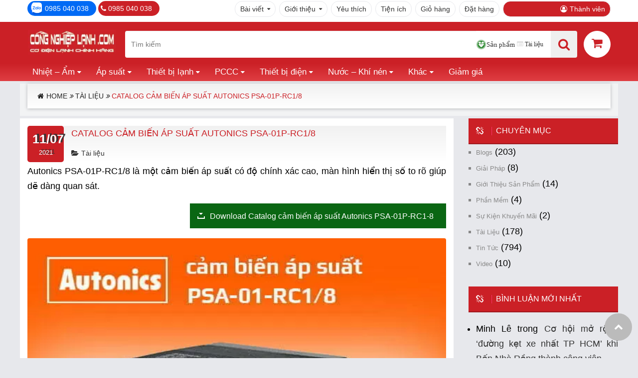

--- FILE ---
content_type: text/html; charset=UTF-8
request_url: https://congnghieplanh.com/tai-lieu/catalog-cam-bien-ap-suat-autonics-psa-01p-rc1-8/
body_size: 12310
content:
<!DOCTYPE html> <!--[if IE 7]><html class="ie ie7" lang="vi" prefix="og: https://ogp.me/ns#"> <![endif]--> <!--[if IE 8]><html class="ie ie8" lang="vi" prefix="og: https://ogp.me/ns#"> <![endif]--><html lang="vi" prefix="og: https://ogp.me/ns#"><head><meta name="theme-color" content="#cc060a"><meta name="apple-mobile-web-app-status-bar-style" content="#cc060a"><meta http-equiv="Content-Type" content="text/html; charset=UTF-8" /><meta name="viewport" content="width=device-width, initial-scale=1"><link rel="profile" href="http://gmpg.org/xfn/11" /><link rel="pingback" href="https://congnghieplanh.com/xmlrpc.php" /><link rel="preload" href="//congnghieplanh.com/wp-content/plugins/yith-woocommerce-wishlist/assets/fonts/fontawesome-webfont.woff2?v=4.7.0" as="font" type="font/woff2" crossorigin="anonymous"> <script type="text/javascript" src="/wp-includes/js/jquery/jquery.min.js" id="jquery-top-js"></script> <script defer src="[data-uri]"></script> <link media="only screen and (min-width: 992px)" href="https://congnghieplanh.com/wp-content/cache/autoptimize/css/autoptimize_edf7ea305bbe293a8bfc5ca80a125c14.css" rel="stylesheet"><style media="all">.recentcomments a{display:inline !important;padding:0 !important;margin:0 !important}
body{text-align:justify;line-height:30px;font-weight:400;font-style:normal;color:#000;font-size:18px}h1,h2,h3,h4,h5,h6{font-weight:400;font-style:normal;color:#000}</style><title>Catalog cảm biến áp suất Autonics PSA-01P-RC1/8</title><meta name="description" content="Cảm biến áp suất Autonics PSA-01P-RC1/8 có ngưỡng áp suất định mức 0 đến 1 bar, màn hình hiển thị số LED cao 9.5mm."/><meta name="robots" content="follow, index, max-snippet:-1, max-video-preview:-1, max-image-preview:large"/><link rel="canonical" href="https://congnghieplanh.com/tai-lieu/catalog-cam-bien-ap-suat-autonics-psa-01p-rc1-8/" /><meta property="og:locale" content="vi_VN" /><meta property="og:type" content="article" /><meta property="og:title" content="Catalog cảm biến áp suất Autonics PSA-01P-RC1/8" /><meta property="og:description" content="Cảm biến áp suất Autonics PSA-01P-RC1/8 có ngưỡng áp suất định mức 0 đến 1 bar, màn hình hiển thị số LED cao 9.5mm." /><meta property="og:url" content="https://congnghieplanh.com/tai-lieu/catalog-cam-bien-ap-suat-autonics-psa-01p-rc1-8/" /><meta property="og:site_name" content="Cơ Điện Lạnh chính hãng" /><meta property="article:publisher" content="https://www.facebook.com/thietbi.congnghieplanh" /><meta property="article:tag" content="cảm biến áp suất Autonics" /><meta property="article:section" content="Tài liệu" /><meta property="og:image" content="https://congnghieplanh.com/wp-content/uploads/2021/06/cam-bien-ap-suat-Autoniccs-PSA-01-RC1.jpg.webp" /><meta property="og:image:secure_url" content="https://congnghieplanh.com/wp-content/uploads/2021/06/cam-bien-ap-suat-Autoniccs-PSA-01-RC1.jpg.webp" /><meta property="og:image:width" content="600" /><meta property="og:image:height" content="600" /><meta property="og:image:alt" content="PSA-01-RC1/8 - Cảm biến áp suất có màn hình hiển thị" /><meta property="og:image:type" content="image/webp" /><meta property="article:published_time" content="2021-07-11T13:00:38+07:00" /><meta name="twitter:card" content="summary_large_image" /><meta name="twitter:title" content="Catalog cảm biến áp suất Autonics PSA-01P-RC1/8" /><meta name="twitter:description" content="Cảm biến áp suất Autonics PSA-01P-RC1/8 có ngưỡng áp suất định mức 0 đến 1 bar, màn hình hiển thị số LED cao 9.5mm." /><meta name="twitter:image" content="https://congnghieplanh.com/wp-content/uploads/2021/06/cam-bien-ap-suat-Autoniccs-PSA-01-RC1.jpg.webp" /><meta name="twitter:label1" content="Được viết bởi" /><meta name="twitter:data1" content="Kết nối" /><meta name="twitter:label2" content="Thời gian để đọc" /><meta name="twitter:data2" content="1 phút" /> <script type="application/ld+json" class="rank-math-schema">{"@context":"https://schema.org","@graph":[{"@type":"Place","@id":"https://congnghieplanh.com/#place","geo":{"@type":"GeoCoordinates","latitude":"10.83749","longitude":"106.628498"},"hasMap":"https://www.google.com/maps/search/?api=1&amp;query=10.83749,106.628498","address":{"@type":"PostalAddress","streetAddress":"60/4B1 Nguy\u1ec5n V\u0103n Qu\u00e1, Ph\u01b0\u1eddng \u0110\u00f4ng H\u01b0ng Thu\u1eadn, Qu\u1eadn 12, TP. H\u1ed3 Ch\u00ed Minh","addressCountry":"Vi\u1ec7t Nam"}},{"@type":"Organization","@id":"https://congnghieplanh.com/#organization","name":"C\u01a1 \u0110i\u1ec7n L\u1ea1nh ch\u00ednh h\u00e3ng","url":"https://congnghieplanh.com","sameAs":["https://www.facebook.com/thietbi.congnghieplanh"],"email":"online@congnghieplanh.com","address":{"@type":"PostalAddress","streetAddress":"60/4B1 Nguy\u1ec5n V\u0103n Qu\u00e1, Ph\u01b0\u1eddng \u0110\u00f4ng H\u01b0ng Thu\u1eadn, Qu\u1eadn 12, TP. H\u1ed3 Ch\u00ed Minh","addressCountry":"Vi\u1ec7t Nam"},"logo":{"@type":"ImageObject","@id":"https://congnghieplanh.com/#logo","url":"https://congnghieplanh.com/wp-content/uploads/2017/09/logo-congnghieplanh.png.webp","contentUrl":"https://congnghieplanh.com/wp-content/uploads/2017/09/logo-congnghieplanh.png.webp","caption":"C\u01a1 \u0110i\u1ec7n L\u1ea1nh ch\u00ednh h\u00e3ng","inLanguage":"vi","width":"460","height":"133"},"contactPoint":[{"@type":"ContactPoint","telephone":"+84982672467","contactType":"customer support"},{"@type":"ContactPoint","telephone":"+84982672467","contactType":"technical support"},{"@type":"ContactPoint","telephone":"+84982672467","contactType":"sales"}],"location":{"@id":"https://congnghieplanh.com/#place"}},{"@type":"WebSite","@id":"https://congnghieplanh.com/#website","url":"https://congnghieplanh.com","name":"C\u01a1 \u0110i\u1ec7n L\u1ea1nh ch\u00ednh h\u00e3ng","alternateName":"C\u01a1 \u0110i\u1ec7n L\u1ea1nh ch\u00ednh h\u00e3ng","publisher":{"@id":"https://congnghieplanh.com/#organization"},"inLanguage":"vi"},{"@type":"ImageObject","@id":"https://congnghieplanh.com/wp-content/uploads/2021/06/cam-bien-ap-suat-Autoniccs-PSA-01-RC1.jpg.webp","url":"https://congnghieplanh.com/wp-content/uploads/2021/06/cam-bien-ap-suat-Autoniccs-PSA-01-RC1.jpg.webp","width":"600","height":"600","caption":"PSA-01-RC1/8 - C\u1ea3m bi\u1ebfn \u00e1p su\u1ea5t c\u00f3 m\u00e0n h\u00ecnh hi\u1ec3n th\u1ecb","inLanguage":"vi"},{"@type":"BreadcrumbList","@id":"https://congnghieplanh.com/tai-lieu/catalog-cam-bien-ap-suat-autonics-psa-01p-rc1-8/#breadcrumb","itemListElement":[{"@type":"ListItem","position":"1","item":{"@id":"https://congnghieplanh.com","name":"Home"}},{"@type":"ListItem","position":"2","item":{"@id":"https://congnghieplanh.com/category/tai-lieu/","name":"T\u00e0i li\u1ec7u"}},{"@type":"ListItem","position":"3","item":{"@id":"https://congnghieplanh.com/tai-lieu/catalog-cam-bien-ap-suat-autonics-psa-01p-rc1-8/","name":"Catalog c\u1ea3m bi\u1ebfn \u00e1p su\u1ea5t Autonics PSA-01P-RC1/8"}}]},{"@type":"WebPage","@id":"https://congnghieplanh.com/tai-lieu/catalog-cam-bien-ap-suat-autonics-psa-01p-rc1-8/#webpage","url":"https://congnghieplanh.com/tai-lieu/catalog-cam-bien-ap-suat-autonics-psa-01p-rc1-8/","name":"Catalog c\u1ea3m bi\u1ebfn \u00e1p su\u1ea5t Autonics PSA-01P-RC1/8","datePublished":"2021-07-11T13:00:38+07:00","dateModified":"2021-07-11T13:00:38+07:00","isPartOf":{"@id":"https://congnghieplanh.com/#website"},"primaryImageOfPage":{"@id":"https://congnghieplanh.com/wp-content/uploads/2021/06/cam-bien-ap-suat-Autoniccs-PSA-01-RC1.jpg.webp"},"inLanguage":"vi","breadcrumb":{"@id":"https://congnghieplanh.com/tai-lieu/catalog-cam-bien-ap-suat-autonics-psa-01p-rc1-8/#breadcrumb"}},{"@type":"Person","@id":"https://congnghieplanh.com/tai-lieu/catalog-cam-bien-ap-suat-autonics-psa-01p-rc1-8/#author","name":"K\u1ebft n\u1ed1i","image":{"@type":"ImageObject","@id":"https://congnghieplanh.com/wp-content/litespeed/avatar/c5e3c70a20630df63d58c28abc8ca14b.jpg?ver=1768058925","url":"https://congnghieplanh.com/wp-content/litespeed/avatar/c5e3c70a20630df63d58c28abc8ca14b.jpg?ver=1768058925","caption":"K\u1ebft n\u1ed1i","inLanguage":"vi"},"sameAs":["http://congnghieplanh.com"],"worksFor":{"@id":"https://congnghieplanh.com/#organization"}},{"@type":"Article","headline":"Catalog c\u1ea3m bi\u1ebfn \u00e1p su\u1ea5t Autonics PSA-01P-RC1/8","keywords":"PSA-01P-RC1/8","datePublished":"2021-07-11T13:00:38+07:00","dateModified":"2021-07-11T13:00:38+07:00","articleSection":"T\u00e0i li\u1ec7u","author":{"@id":"https://congnghieplanh.com/tai-lieu/catalog-cam-bien-ap-suat-autonics-psa-01p-rc1-8/#author","name":"K\u1ebft n\u1ed1i"},"publisher":{"@id":"https://congnghieplanh.com/#organization"},"description":"C\u1ea3m bi\u1ebfn \u00e1p su\u1ea5t Autonics PSA-01P-RC1/8 c\u00f3 ng\u01b0\u1ee1ng \u00e1p su\u1ea5t \u0111\u1ecbnh m\u1ee9c 0 \u0111\u1ebfn 1 bar, m\u00e0n h\u00ecnh hi\u1ec3n th\u1ecb s\u1ed1 LED cao 9.5mm.","name":"Catalog c\u1ea3m bi\u1ebfn \u00e1p su\u1ea5t Autonics PSA-01P-RC1/8","@id":"https://congnghieplanh.com/tai-lieu/catalog-cam-bien-ap-suat-autonics-psa-01p-rc1-8/#richSnippet","isPartOf":{"@id":"https://congnghieplanh.com/tai-lieu/catalog-cam-bien-ap-suat-autonics-psa-01p-rc1-8/#webpage"},"image":{"@id":"https://congnghieplanh.com/wp-content/uploads/2021/06/cam-bien-ap-suat-Autoniccs-PSA-01-RC1.jpg.webp"},"inLanguage":"vi","mainEntityOfPage":{"@id":"https://congnghieplanh.com/tai-lieu/catalog-cam-bien-ap-suat-autonics-psa-01p-rc1-8/#webpage"}}]}</script> <link rel="alternate" type="application/rss+xml" title="Dòng thông tin Cơ Điện Lạnh chính hãng &raquo;" href="https://congnghieplanh.com/feed/" /><link rel="alternate" type="application/rss+xml" title="Cơ Điện Lạnh chính hãng &raquo; Dòng bình luận" href="https://congnghieplanh.com/comments/feed/" /><link rel="alternate" type="application/rss+xml" title="Cơ Điện Lạnh chính hãng &raquo; Catalog cảm biến áp suất Autonics PSA-01P-RC1/8 Dòng bình luận" href="https://congnghieplanh.com/tai-lieu/catalog-cam-bien-ap-suat-autonics-psa-01p-rc1-8/feed/" /><link rel="alternate" title="oNhúng (JSON)" type="application/json+oembed" href="https://congnghieplanh.com/wp-json/oembed/1.0/embed?url=https%3A%2F%2Fcongnghieplanh.com%2Ftai-lieu%2Fcatalog-cam-bien-ap-suat-autonics-psa-01p-rc1-8%2F" /><link rel="alternate" title="oNhúng (XML)" type="text/xml+oembed" href="https://congnghieplanh.com/wp-json/oembed/1.0/embed?url=https%3A%2F%2Fcongnghieplanh.com%2Ftai-lieu%2Fcatalog-cam-bien-ap-suat-autonics-psa-01p-rc1-8%2F&#038;format=xml" /><link rel="https://api.w.org/" href="https://congnghieplanh.com/wp-json/" /><link rel="alternate" title="JSON" type="application/json" href="https://congnghieplanh.com/wp-json/wp/v2/posts/8940" /><link rel="EditURI" type="application/rsd+xml" title="RSD" href="https://congnghieplanh.com/xmlrpc.php?rsd" /><meta name="generator" content="WordPress 6.9" /><link rel='shortlink' href='https://congnghieplanh.com/?p=8940' /><meta name="generator" content="Redux 4.5.10" /> <script defer src="[data-uri]"></script> <noscript><style>.woocommerce-product-gallery{ opacity: 1 !important; }</style></noscript><link rel="icon" href="https://congnghieplanh.com/wp-content/uploads/2025/09/logo-congnghieplanh.png-512x512-1-100x100.webp" sizes="32x32" /><link rel="icon" href="https://congnghieplanh.com/wp-content/uploads/2025/09/logo-congnghieplanh.png-512x512-1-430x430.webp" sizes="192x192" /><link rel="apple-touch-icon" href="https://congnghieplanh.com/wp-content/uploads/2025/09/logo-congnghieplanh.png-512x512-1-430x430.webp" /><meta name="msapplication-TileImage" content="https://congnghieplanh.com/wp-content/uploads/2025/09/logo-congnghieplanh.png-512x512-1-430x430.webp" /> <!--[if lt IE 9]> <script src="https://congnghieplanh.com/wp-content/themes/veneno/js/html5.js" type="text/javascript"></script> <![endif]--> <script defer src="[data-uri]"></script> </head><body class="wp-singular post-template-default single single-post postid-8940 single-format-standard wp-theme-veneno theme-veneno woocommerce-no-js layout-2 preset-1"><div class="new-top-bar"><div class="container-1"><div class="top-phone"> <span><a href="https://zalo.me/0985040038">0985 040 038</a></span> <span><i class="fa fa-phone"></i> <a href="tel:0985 040 038">0985 040 038</a></span></div><div class="topmenu"><ul id="topmenu" class="top-menu-ul-class"><li id="menu-item-5797" class="menu-item menu-item-type-post_type menu-item-object-page menu-item-has-children menu-item-5797"><a href="https://congnghieplanh.com/bai-viet/">Bài viết</a><ul class="sub-menu"><li id="menu-item-4259" class="menu-item menu-item-type-taxonomy menu-item-object-category current-post-ancestor current-menu-parent current-post-parent menu-item-4259"><a href="https://congnghieplanh.com/category/tai-lieu/">Tài liệu</a></li><li id="menu-item-4258" class="menu-item menu-item-type-taxonomy menu-item-object-category menu-item-4258"><a href="https://congnghieplanh.com/category/phan-mem/">Phần mềm</a></li><li id="menu-item-3963" class="menu-item menu-item-type-taxonomy menu-item-object-category menu-item-3963"><a href="https://congnghieplanh.com/category/tin-tuc/">Tin tức</a></li><li id="menu-item-5798" class="menu-item menu-item-type-taxonomy menu-item-object-category menu-item-5798"><a href="https://congnghieplanh.com/category/su-kien-khuyen-mai/">Sự kiện khuyến mãi</a></li><li id="menu-item-4770" class="menu-item menu-item-type-taxonomy menu-item-object-category menu-item-4770"><a href="https://congnghieplanh.com/category/gioi-thieu-san-pham/">Giới thiệu sản phẩm</a></li><li id="menu-item-3964" class="menu-item menu-item-type-taxonomy menu-item-object-category menu-item-3964"><a href="https://congnghieplanh.com/category/video/">Video</a></li><li id="menu-item-7854" class="menu-item menu-item-type-taxonomy menu-item-object-category menu-item-7854"><a href="https://congnghieplanh.com/category/blogs/">blogs</a></li><li id="menu-item-8065" class="menu-item menu-item-type-post_type menu-item-object-page menu-item-8065"><a href="https://congnghieplanh.com/cau-hoi-thuong-gap/">Câu hỏi thường gặp</a></li></ul></li><li id="menu-item-4733" class="menu-item menu-item-type-post_type menu-item-object-page menu-item-has-children menu-item-4733"><a href="https://congnghieplanh.com/about-us/">Giới thiệu</a><ul class="sub-menu"><li id="menu-item-4734" class="menu-item menu-item-type-post_type menu-item-object-page menu-item-4734"><a href="https://congnghieplanh.com/contact-us/">Liên hệ</a></li><li id="menu-item-5119" class="menu-item menu-item-type-post_type menu-item-object-page menu-item-5119"><a href="https://congnghieplanh.com/thong-tin-thanh-toan/">Thông tin thanh toán</a></li><li id="menu-item-4732" class="menu-item menu-item-type-post_type menu-item-object-page menu-item-4732"><a href="https://congnghieplanh.com/map/">Bản đồ</a></li></ul></li><li id="menu-item-3029" class="menu-item menu-item-type-post_type menu-item-object-page menu-item-3029"><a href="https://congnghieplanh.com/wishlist/">Yêu thích</a></li><li id="menu-item-14271" class="menu-item menu-item-type-post_type menu-item-object-page menu-item-14271"><a href="https://congnghieplanh.com/tools/">Tiện ích</a></li><li id="menu-item-3027" class="menu-item menu-item-type-post_type menu-item-object-page menu-item-3027"><a href="https://congnghieplanh.com/cart/">Giỏ hàng</a></li><li id="menu-item-2985" class="menu-item menu-item-type-post_type menu-item-object-page menu-item-2985"><a href="https://congnghieplanh.com/checkout/">Đặt hàng</a></li><li id="menu-item-2983" class="menu-item menu-item-type-post_type menu-item-object-page menu-item-2983"><a href="https://congnghieplanh.com/my-account/">Thành viên</a></li></ul></div></div></div><div class="header markup"><div class="header-inner container-5"> <a class="sp-logo" href="https://congnghieplanh.com/" title="Cơ Điện Lạnh chính hãng" rel="home"> <img src="https://congnghieplanh.com/wp-content/uploads/2018/04/logo-congnghieplanh-chu-trang-53.png.webp"  alt="Cơ Điện Lạnh Chính Hãng" width="178px" height="51px" /></a><div class="sp-search form-group" itemscope itemtype="http://schema.org/WebSite"><meta itemprop="url" content="https://congnghieplanh.com/"/><form role="search" method="get" action="https://congnghieplanh.com/" itemprop="potentialAction" itemscope itemtype="http://schema.org/SearchAction"><meta itemprop="target" content="https://congnghieplanh.com/?s={s}"/><div class="input-group"> <input itemprop="query-input" required type="search" id="woocommerce-product-search-field-0" 
 class="form-control" placeholder="Tìm kiếm" 
 value="" name="s" /><div class="search-type"> <a href="#" data-type="product" class="fa fa-badge checked">Sản phẩm</a> <a href="#" data-type="post" class="fa fa-rectangle-list ">Tài liệu</a> <input type="hidden" name="post_type" value="product"></div> <button type="submit" value="Tìm kiếm" id="search-button" name="search-button" aria-label="T&#236;m ki&#7871;m"><span class="fa fa-search"></span></button></div></form></div><div class="big-cart"><a href="/cart/" title="Giỏ hàng cơ điện lạnh chính hãng" alt="Giỏ hàng cơ điện lạnh chính hãng"><i class="fa fa-shopping-cart"></i></a></div></div></div><div class="main-menu"><div class="container-1"><ul id="new-main-menu" class="new-main-menu-ul"><li id="menu-item-3830" class="menu-item menu-item-type-taxonomy menu-item-object-product_cat menu-item-has-children menu-item-3830"><a href="https://congnghieplanh.com/danh-muc/nhiet-do-do-am/">Nhiệt &#8211; Ẩm</a><ul class="sub-menu"><li id="menu-item-8252" class="menu-item menu-item-type-custom menu-item-object-custom menu-item-has-children menu-item-8252"><a href="#">Thiết bị điều khiển</a><ul class="sub-menu"><li id="menu-item-8255" class="menu-item menu-item-type-taxonomy menu-item-object-product_cat menu-item-8255"><a href="https://congnghieplanh.com/danh-muc/nhiet-do-do-am/dieu-khien-nhiet-do/">Điều khiển nhiệt độ</a></li><li id="menu-item-8256" class="menu-item menu-item-type-taxonomy menu-item-object-product_cat menu-item-8256"><a href="https://congnghieplanh.com/danh-muc/nhiet-do-do-am/dieu-khien-do-am/">Điều khiển độ ẩm</a></li><li id="menu-item-8253" class="menu-item menu-item-type-taxonomy menu-item-object-product_cat menu-item-8253"><a href="https://congnghieplanh.com/danh-muc/nhiet-do-do-am/cam-bien-nhiet-do/">Cảm biến nhiệt độ</a></li><li id="menu-item-8254" class="menu-item menu-item-type-taxonomy menu-item-object-product_cat menu-item-8254"><a href="https://congnghieplanh.com/danh-muc/nhiet-do-do-am/cam-bien-do-am/">Cảm biến độ ẩm</a></li></ul></li><li id="menu-item-3899" class="menu-item menu-item-type-custom menu-item-object-custom menu-item-has-children menu-item-3899"><a href="#">Giám sát</a><ul class="sub-menu"><li id="menu-item-3897" class="menu-item menu-item-type-taxonomy menu-item-object-product_cat menu-item-3897"><a href="https://congnghieplanh.com/danh-muc/nhiet-do-do-am/nhiet-ke-tu-ghi/">Nhiệt kế tự ghi</a></li><li id="menu-item-3900" class="menu-item menu-item-type-taxonomy menu-item-object-product_cat menu-item-3900"><a href="https://congnghieplanh.com/danh-muc/nhiet-do-do-am/tu-ghi-do-am/">Tự ghi độ ẩm</a></li><li id="menu-item-8355" class="menu-item menu-item-type-taxonomy menu-item-object-product_cat menu-item-8355"><a href="https://congnghieplanh.com/danh-muc/nhiet-do-do-am/canh-bao-nhiet-do-do-am/">Cảnh báo nhiệt độ &#8211; độ ẩm</a></li><li id="menu-item-4011" class="menu-item menu-item-type-taxonomy menu-item-object-product_cat menu-item-4011"><a href="https://congnghieplanh.com/danh-muc/nhiet-do-do-am/phu-kien-thiet-giam-sat/">Phụ kiện</a></li></ul></li><li id="menu-item-3898" class="menu-item menu-item-type-custom menu-item-object-custom menu-item-has-children menu-item-3898"><a href="#">Dụng cụ</a><ul class="sub-menu"><li id="menu-item-3896" class="menu-item menu-item-type-taxonomy menu-item-object-product_cat menu-item-3896"><a href="https://congnghieplanh.com/danh-muc/nhiet-do-do-am/nhiet-ke-cam-tay/">Nhiệt kế cầm tay</a></li><li id="menu-item-3895" class="menu-item menu-item-type-taxonomy menu-item-object-product_cat menu-item-3895"><a href="https://congnghieplanh.com/danh-muc/nhiet-do-do-am/dong-ho-nhiet-do/">Đồng hồ nhiệt độ</a></li></ul></li></ul></li><li id="menu-item-3829" class="menu-item menu-item-type-taxonomy menu-item-object-product_cat menu-item-has-children menu-item-3829"><a href="https://congnghieplanh.com/danh-muc/ap-suat/">Áp suất</a><ul class="sub-menu"><li id="menu-item-4134" class="menu-item menu-item-type-custom menu-item-object-custom menu-item-has-children menu-item-4134"><a href="#">Áp suất</a><ul class="sub-menu"><li id="menu-item-3887" class="menu-item menu-item-type-taxonomy menu-item-object-product_cat menu-item-3887"><a href="https://congnghieplanh.com/danh-muc/ap-suat/relay-ap-suat/">Relay áp suất &#8211; Công tắc áp suất</a></li><li id="menu-item-3886" class="menu-item menu-item-type-taxonomy menu-item-object-product_cat menu-item-3886"><a href="https://congnghieplanh.com/danh-muc/ap-suat/dong-ho-ap-suat/">Đồng hồ áp suất</a></li><li id="menu-item-6203" class="menu-item menu-item-type-taxonomy menu-item-object-product_cat menu-item-6203"><a href="https://congnghieplanh.com/danh-muc/ap-suat/cam-bien-ap-suat/">Cảm biến áp suất</a></li></ul></li></ul></li><li id="menu-item-3833" class="menu-item menu-item-type-taxonomy menu-item-object-product_cat menu-item-has-children menu-item-3833"><a href="https://congnghieplanh.com/danh-muc/thiet-bi-lanh/">Thiết bị lạnh</a><ul class="sub-menu"><li id="menu-item-4135" class="menu-item menu-item-type-custom menu-item-object-custom menu-item-has-children menu-item-4135"><a href="#">Thiết bị lạnh</a><ul class="sub-menu"><li id="menu-item-3902" class="menu-item menu-item-type-taxonomy menu-item-object-product_cat menu-item-3902"><a href="https://congnghieplanh.com/danh-muc/thiet-bi-lanh/may-nen-lanh/">Máy nén lạnh</a></li><li id="menu-item-3905" class="menu-item menu-item-type-taxonomy menu-item-object-product_cat menu-item-3905"><a href="https://congnghieplanh.com/danh-muc/thiet-bi-lanh/valves/">Valves</a></li><li id="menu-item-3901" class="menu-item menu-item-type-taxonomy menu-item-object-product_cat menu-item-3901"><a href="https://congnghieplanh.com/danh-muc/thiet-bi-lanh/binh-tach/">Bình tách</a></li></ul></li><li id="menu-item-4902" class="menu-item menu-item-type-custom menu-item-object-custom menu-item-has-children menu-item-4902"><a href="#">Thiết bị lạnh</a><ul class="sub-menu"><li id="menu-item-6350" class="menu-item menu-item-type-taxonomy menu-item-object-product_cat menu-item-6350"><a href="https://congnghieplanh.com/danh-muc/thiet-bi-lanh/may-lam-lanh-nuoc/">Máy làm lạnh nước</a></li><li id="menu-item-3903" class="menu-item menu-item-type-taxonomy menu-item-object-product_cat menu-item-3903"><a href="https://congnghieplanh.com/danh-muc/thiet-bi-lanh/phin-loc/">Phin lọc</a></li><li id="menu-item-4901" class="menu-item menu-item-type-taxonomy menu-item-object-product_cat menu-item-4901"><a href="https://congnghieplanh.com/danh-muc/thiet-bi-lanh/den-kho-lanh/">Đèn kho lạnh</a></li></ul></li><li id="menu-item-5696" class="menu-item menu-item-type-custom menu-item-object-custom menu-item-has-children menu-item-5696"><a href="#" title="Vật tư phục vụ cho ngành điện lạnh">Vật tư ngành lạnh</a><ul class="sub-menu"><li id="menu-item-3904" class="menu-item menu-item-type-taxonomy menu-item-object-product_cat menu-item-3904"><a href="https://congnghieplanh.com/danh-muc/thiet-bi-lanh/tay-khoa-ban-le/">Tay khoá, bản lề</a></li><li id="menu-item-5694" class="menu-item menu-item-type-taxonomy menu-item-object-product_cat menu-item-5694"><a href="https://congnghieplanh.com/danh-muc/thiet-bi-lanh/gas-lanh/">Gas lạnh</a></li><li id="menu-item-5695" class="menu-item menu-item-type-taxonomy menu-item-object-product_cat menu-item-5695"><a href="https://congnghieplanh.com/danh-muc/thiet-bi-lanh/nhot-lanh/">Nhớt lạnh</a></li></ul></li></ul></li><li id="menu-item-3831" class="menu-item menu-item-type-taxonomy menu-item-object-product_cat menu-item-has-children menu-item-3831"><a href="https://congnghieplanh.com/danh-muc/phong-chay-chua-chay/">PCCC</a><ul class="sub-menu"><li id="menu-item-5355" class="menu-item menu-item-type-custom menu-item-object-custom menu-item-has-children menu-item-5355"><a href="#">PCCC</a><ul class="sub-menu"><li id="menu-item-3906" class="menu-item menu-item-type-taxonomy menu-item-object-product_cat menu-item-3906"><a href="https://congnghieplanh.com/danh-muc/phong-chay-chua-chay/cong-tac-dong-chay/">Công tắc dòng chảy</a></li></ul></li></ul></li><li id="menu-item-3832" class="menu-item menu-item-type-taxonomy menu-item-object-product_cat menu-item-has-children menu-item-3832"><a href="https://congnghieplanh.com/danh-muc/thiet-bi-dien/">Thiết bị điện</a><ul class="sub-menu"><li id="menu-item-6308" class="menu-item menu-item-type-custom menu-item-object-custom menu-item-has-children menu-item-6308"><a href="#">Thiết bị điện</a><ul class="sub-menu"><li id="menu-item-6115" class="menu-item menu-item-type-taxonomy menu-item-object-product_cat menu-item-6115"><a href="https://congnghieplanh.com/danh-muc/thiet-bi-dien/bien-tan/">Biến tần</a></li><li id="menu-item-6214" class="menu-item menu-item-type-taxonomy menu-item-object-product_cat menu-item-6214"><a href="https://congnghieplanh.com/danh-muc/thiet-bi-dien/dieu-khien-nguon/">Điều khiển nguồn</a></li><li id="menu-item-5795" class="menu-item menu-item-type-taxonomy menu-item-object-product_cat menu-item-5795"><a href="https://congnghieplanh.com/danh-muc/thiet-bi-dien/dinh-thi-timer/">Định thì &#8211; Timer</a></li><li id="menu-item-6262" class="menu-item menu-item-type-taxonomy menu-item-object-product_cat menu-item-6262"><a href="https://congnghieplanh.com/danh-muc/thiet-bi-dien/bo-dem-counter/">Bộ đếm &#8211; Counter</a></li></ul></li><li id="menu-item-5796" class="menu-item menu-item-type-custom menu-item-object-custom menu-item-has-children menu-item-5796"><a href="#">Thiết bị điện</a><ul class="sub-menu"><li id="menu-item-6307" class="menu-item menu-item-type-taxonomy menu-item-object-product_cat menu-item-6307"><a href="https://congnghieplanh.com/danh-muc/thiet-bi-dien/relay-ro-le/">Relay &#8211; rờ le</a></li><li id="menu-item-8379" class="menu-item menu-item-type-taxonomy menu-item-object-product_cat menu-item-8379"><a href="https://congnghieplanh.com/danh-muc/thiet-bi-dien/contactor/">Contactor</a></li><li id="menu-item-8380" class="menu-item menu-item-type-taxonomy menu-item-object-product_cat menu-item-8380"><a href="https://congnghieplanh.com/danh-muc/thiet-bi-dien/mccb/">MCCB</a></li><li id="menu-item-8511" class="menu-item menu-item-type-taxonomy menu-item-object-product_cat menu-item-8511"><a href="https://congnghieplanh.com/danh-muc/thiet-bi-dien/elcb/">ELCB</a></li></ul></li><li id="menu-item-8387" class="menu-item menu-item-type-custom menu-item-object-custom menu-item-has-children menu-item-8387"><a href="#">Thiết bị điện</a><ul class="sub-menu"><li id="menu-item-8433" class="menu-item menu-item-type-taxonomy menu-item-object-product_cat menu-item-8433"><a href="https://congnghieplanh.com/danh-muc/thiet-bi-dien/cong-tac-den-bao/">Công tắc &#8211; đèn báo</a></li><li id="menu-item-8388" class="menu-item menu-item-type-taxonomy menu-item-object-product_cat menu-item-8388"><a href="https://congnghieplanh.com/danh-muc/thiet-bi-dien/cam-bien-cua/">Cảm biến cửa</a></li><li id="menu-item-8399" class="menu-item menu-item-type-taxonomy menu-item-object-product_cat menu-item-8399"><a href="https://congnghieplanh.com/danh-muc/thiet-bi-dien/bo-nguon/">Bộ nguồn</a></li><li id="menu-item-10384" class="menu-item menu-item-type-taxonomy menu-item-object-product_cat menu-item-10384"><a href="https://congnghieplanh.com/danh-muc/thiet-bi-dien/dong-ho-do-volt-ampere/">Đồng hồ đo Volt &#8211; Ampere</a></li></ul></li></ul></li><li id="menu-item-3834" class="menu-item menu-item-type-taxonomy menu-item-object-product_cat menu-item-has-children menu-item-3834"><a href="https://congnghieplanh.com/danh-muc/thiet-bi-nganh-nuoc/">Nước &#8211; Khí nén</a><ul class="sub-menu"><li id="menu-item-5359" class="menu-item menu-item-type-custom menu-item-object-custom menu-item-has-children menu-item-5359"><a href="#">TB nước &#8211; khí nén</a><ul class="sub-menu"><li id="menu-item-3907" class="menu-item menu-item-type-taxonomy menu-item-object-product_cat menu-item-3907"><a href="https://congnghieplanh.com/danh-muc/thiet-bi-nganh-nuoc/role-muc-nuoc/">Rơle mực nước</a></li><li id="menu-item-8532" class="menu-item menu-item-type-taxonomy menu-item-object-product_cat menu-item-8532"><a href="https://congnghieplanh.com/danh-muc/thiet-bi-nganh-nuoc/van/">Van</a></li><li id="menu-item-8506" class="menu-item menu-item-type-taxonomy menu-item-object-product_cat menu-item-8506"><a href="https://congnghieplanh.com/danh-muc/thiet-bi-nganh-nuoc/cam-bien-luu-luong/">Cảm biến lưu lượng</a></li></ul></li><li id="menu-item-8556" class="menu-item menu-item-type-custom menu-item-object-custom menu-item-has-children menu-item-8556"><a href="#">TB nước &#8211; Khí nén</a><ul class="sub-menu"><li id="menu-item-8557" class="menu-item menu-item-type-taxonomy menu-item-object-product_cat menu-item-8557"><a href="https://congnghieplanh.com/danh-muc/thiet-bi-nganh-nuoc/xi-lanh-cylinder/">Xi lanh &#8211; Cylinder</a></li><li id="menu-item-8626" class="menu-item menu-item-type-taxonomy menu-item-object-product_cat menu-item-8626"><a href="https://congnghieplanh.com/danh-muc/thiet-bi-nganh-nuoc/loc-khi/">Lọc khí</a></li><li id="menu-item-8745" class="menu-item menu-item-type-taxonomy menu-item-object-product_cat menu-item-8745"><a href="https://congnghieplanh.com/danh-muc/thiet-bi-nganh-nuoc/fitting/">Fitting</a></li></ul></li></ul></li><li id="menu-item-8062" class="menu-item menu-item-type-taxonomy menu-item-object-product_cat menu-item-has-children menu-item-8062"><a href="https://congnghieplanh.com/danh-muc/khac/">Khác</a><ul class="sub-menu"><li id="menu-item-5358" class="menu-item menu-item-type-custom menu-item-object-custom menu-item-has-children menu-item-5358"><a href="#">Danh mục cơ điện lạnh khác</a><ul class="sub-menu"><li id="menu-item-4838" class="menu-item menu-item-type-taxonomy menu-item-object-product_cat menu-item-4838"><a href="https://congnghieplanh.com/danh-muc/khac/vat-tu-co-dien-lanh-khac/">Vật tư cơ điện lạnh khác</a></li><li id="menu-item-4839" class="menu-item menu-item-type-taxonomy menu-item-object-product_cat menu-item-4839"><a href="https://congnghieplanh.com/danh-muc/khac/da-qua-su-dung/">Đã qua sử dụng</a></li><li id="menu-item-4946" class="menu-item menu-item-type-taxonomy menu-item-object-product_cat menu-item-4946"><a href="https://congnghieplanh.com/danh-muc/dich-vu/">Dịch vụ</a></li></ul></li></ul></li><li id="menu-item-4505" class="menu-item menu-item-type-post_type menu-item-object-page menu-item-4505"><a href="https://congnghieplanh.com/san-pham-co-dien-lanh-giam-gia/">Giảm giá</a></li></ul></div></div><div class="main-container single-post page-wrapper"><div class="container-2"><nav id="breadcrumbs" class="woocommerce-breadcrumb" itemprop="breadcrumb"><a href="https://congnghieplanh.com">Home</a> <i> </i> <a href="https://congnghieplanh.com/category/tai-lieu/">Tài liệu</a> <i> </i> Catalog cảm biến áp suất Autonics PSA-01P-RC1/8</nav></div><div class="container-page"><div class="page-content "><div ><article id="post-8940" class="post-8940 post type-post status-publish format-standard has-post-thumbnail hentry category-tai-lieu tag-cam-bien-ap-suat-autonics"><div class="postinfo-wrapper container"><div class="post-info"><div class="post-date"> <span class="date published"><span class="day">11/07</span><span class="year"> 2021</span> </span></div><header class="entry-header"><h1 class="entry-title">Catalog cảm biến áp suất Autonics PSA-01P-RC1/8</h1><div class="category"><a href="https://congnghieplanh.com/category/tai-lieu/" rel="category tag">Tài liệu</a></div></header><div class="clear"></div><div class="entry-content"><p>Autonics PSA-01P-RC1/8 là một cảm biến áp suất có độ chính xác cao, màn hình hiển thị số to rõ giúp dẽ dàng quan sát.</p><p style="text-align: right;"><a class="buttonDownload" title="Download Catalog cảm biến áp suất Autonics PSA-01P-RC1-8" href="https://congnghieplanh.com/wp-content/uploads/2021/07/Catalog-cam-bien-ap-suat-Autonics-PSA-01P-RC1-8.pdf" target="_blank" rel="noopener">Download Catalog cảm biến áp suất Autonics PSA-01P-RC1-8</a></p><p style="text-align: center;"><a title="Cảm biến độ ẩm Autonics PSA-01P-RC1/8" href="https://congnghieplanh.com/san-pham/cam-bien-ap-suat-psa-01p-rc1-8/" target="_blank" rel="noopener"><div class="post-thumbnail"><img fetchpriority="high" decoding="async" width="600" height="600" src="https://congnghieplanh.com/wp-content/uploads/2021/06/cam-bien-ap-suat-Autoniccs-PSA-01-RC1.jpg.webp" class="attachment-post-thumbnail size-post-thumbnail wp-post-image" alt="PSA-01-RC1/8 - Cảm biến áp suất có màn hình hiển thị" srcset="https://congnghieplanh.com/wp-content/uploads/2021/06/cam-bien-ap-suat-Autoniccs-PSA-01-RC1.jpg.webp 600w, https://congnghieplanh.com/wp-content/uploads/2021/06/cam-bien-ap-suat-Autoniccs-PSA-01-RC1.jpg-430x430.webp 430w, https://congnghieplanh.com/wp-content/uploads/2021/06/cam-bien-ap-suat-Autoniccs-PSA-01-RC1.jpg-160x160.webp 160w, https://congnghieplanh.com/wp-content/uploads/2021/06/cam-bien-ap-suat-Autoniccs-PSA-01-RC1.jpg-100x100.webp 100w" sizes="(max-width: 600px) 100vw, 600px" title="Catalog cảm biến áp suất Autonics PSA-01P-RC1/8 1"></div></a></p><h2>Thông số kỹ thuật chi tiết cảm biến áp suất Autonics PSA-01P-RC1/8</h2><table class="table table-bordered table-striped table-collapse"><tbody><tr><th>Môi chất</th><td class="col-9">(Loại khí nén) Khí, khí không ăn mòn</td></tr><tr><th>Hướng lắp đặt cổng áp suất</th><td class="col-9">Lắp mặt sau(3 hướng)</td></tr><tr><th>Cổng áp suất</th><td class="col-9">Rc(PT)1/8</td></tr><tr><th>Loại kết nối</th><td class="col-9">Loại cáp(Loại cáp: 2m)</td></tr><tr><th>Loại áp suất</th><td class="col-9">Áp suất tiêu chuẩn</td></tr><tr><th>Dải áp suất định mức</th><td class="col-9">0.0 đến 100.0kPa</td></tr><tr><th>Đơn vị áp suất hiển thị</th><td class="col-9">kPa, kgf/cm², bar, psi</td></tr><tr><th>Ngõ ra điều khiển_PNP mạch thu hở</th><td class="col-9">PNP mạch thu hở</td></tr><tr><th>Ngõ ra/ngõ vào tùy chọn</th><td class="col-9">Ngõ ra điện áp (1-5VDC )</td></tr><tr><th>Nguồn cấp</th><td class="col-9">12-24VDC ±10%(sóng P-P: max. 10%)</td></tr><tr><th>Dòng tiêu thụ</th><td class="col-9">Max. 50mA</td></tr><tr><th>Cấu trúc bảo vệ</th><td class="col-9">IP40</td></tr><tr><th>Tiêu chuẩn</th><td class="col-9">CE</td></tr><tr><th>Ngõ ra điều khiển_Độ trễ</th><td class="col-9">1 chữ số cố định (2 số cho đơn vị psi)</td></tr><tr><th>Ngõ ra điều khiển_Lỗi lặp lại</th><td class="col-9">± 0.2% F.S. ± 1 chữ số</td></tr><tr><th>Ngõ ra điều khiển_Thời gian đáp ứng</th><td class="col-9">Tùy chọn 2.5ms, 5ms, 100ms, 500ms</td></tr><tr><th>Môi trường_Nhiệt độ xung quanh</th><td class="col-9">-10 đến 50℃, bảo quản: -20 đến 60℃</td></tr><tr><th>Môi trường_Độ ẩm xung quanh</th><td class="col-9">35 đến 85%RH, bảo quản : 35 đến 85%RH</td></tr><tr><th>Chất liệu</th><td class="col-9">Vỏ mặt trước, mặt sau: Polycarbonate(insert glass), Cổng áp suất: die-cast(Zn)</td></tr><tr><th>Trọng lượng</th><td class="col-9">Xấp xỉ 200g</td></tr></tbody></table><div id="attachment_8391" style="width: 269px" class="wp-caption alignright"><a href="https://www.autonics.com/model/A1900000002" target="_blank" rel="dofollow noopener"><img decoding="async" aria-describedby="caption-attachment-8391" class="wp-image-8391 size-full" src="https://congnghieplanh.com/wp-content/uploads/2021/06/Autonics-logo.png.webp" alt="Nội dung được trích dẫn từ website Autonics" width="259" height="99" title="Catalog cảm biến áp suất Autonics PSA-01P-RC1/8 2" srcset="https://congnghieplanh.com/wp-content/uploads/2021/06/Autonics-logo.png.webp 259w, https://congnghieplanh.com/wp-content/uploads/2021/06/Autonics-logo.png-160x61.webp 160w" sizes="(max-width: 259px) 100vw, 259px" /></a><p id="caption-attachment-8391" class="wp-caption-text">Nội dung được trích dẫn từ website Autonics</p></div></div><div class="clear"></div><div class="post-footer"><div class="entry-meta"><div><span class="tagslist"><a href="https://congnghieplanh.com/tag/cam-bien-ap-suat-autonics/" rel="tag">cảm biến áp suất Autonics</a></span></div><div><i class="fa fa-calendar margin-right-10"></i> Ngày đăng: <span class="date published">11/07/2021</span> <span class="separator">/</span> Cập nhật: <span class="date updated">07/07/2021</span></div><div><i class="fa fa-author margin-right-10"></i> By: <span class="author vcard"><a class="url fn n" href="https://congnghieplanh.com/author/codienlanhchinhhang/" title="View all posts by Kết nối" rel="author">Kết nối</a></span></div></div></div></div></div></article><div id="comments" class="comments-area container-2"> <script defer src="[data-uri]"></script> <div id="respond" class="comment-respond" data-post_ID="8940"> <a href="#" class="button button-style-2 click-for-start" rel="nofollow" type="button">Để lại một bình luận</a></div> <script defer src="[data-uri]"></script> </div><nav class="nav-single"> <span class="nav-previous"><a href="https://congnghieplanh.com/blogs/bang-gia-cong-tac-ap-suat-danfoss/" rel="prev"><span class="meta-nav">&larr;</span> Bảng giá công tắc áp suất Danfoss &#8211; tháng 11/2025</a></span> <span class="nav-next"><a href="https://congnghieplanh.com/blogs/bang-gia-nhiet-ke-tu-ghi/" rel="next">Bảng giá nhiệt kế tự ghi &#8211; tháng 10/2025 <span class="meta-nav">&rarr;</span></a></span></nav></div><div id="secondary"><aside id="categories-2" class="widget widget_categories"><h3 class="widget-title"><span>Chuyên mục</span></h3><ul><li class="cat-item cat-item-11"><a href="https://congnghieplanh.com/category/blogs/">blogs</a> (203)</li><li class="cat-item cat-item-701"><a href="https://congnghieplanh.com/category/giai-phap/">Giải pháp</a> (8)</li><li class="cat-item cat-item-316"><a href="https://congnghieplanh.com/category/gioi-thieu-san-pham/">Giới thiệu sản phẩm</a> (14)</li><li class="cat-item cat-item-291"><a href="https://congnghieplanh.com/category/phan-mem/">Phần mềm</a> (4)</li><li class="cat-item cat-item-905"><a href="https://congnghieplanh.com/category/su-kien-khuyen-mai/">Sự kiện khuyến mãi</a> (2)</li><li class="cat-item cat-item-129"><a href="https://congnghieplanh.com/category/tai-lieu/">Tài liệu</a> (178)</li><li class="cat-item cat-item-128"><a href="https://congnghieplanh.com/category/tin-tuc/">Tin tức</a> (794)</li><li class="cat-item cat-item-130"><a href="https://congnghieplanh.com/category/video/">Video</a> (10)</li></ul></aside><aside id="recent-comments-2" class="widget widget_recent_comments"><h3 class="widget-title"><span>Bình luận mới nhất</span></h3><ul id="recentcomments"><li class="recentcomments"><span class="comment-author-link">Minh Lê</span> trong <a href="https://congnghieplanh.com/tin-tuc/co-hoi-mo-rong-duong-ket-xe-nhat-tp-hcm-khi-ben-nha-rong-thanh-cong-vien/#comment-4146">Cơ hội mở rộng &#8216;đường kẹt xe nhất TP HCM&#8217; khi Bến Nhà Rồng thành công viên</a></li><li class="recentcomments"><span class="comment-author-link">Minh Lê</span> trong <a href="https://congnghieplanh.com/blogs/an-gi-de-it-om-vat-7-loai-thuc-pham-quen-thuoc-giup-ban-tang-cuong-he-mien-dich/#comment-4145">Ăn gì để ít ốm vặt: 7 loại thực phẩm quen thuộc giúp bạn tăng cường hệ miễn dịch</a></li><li class="recentcomments"><span class="comment-author-link">Zio Dio</span> trong <a href="https://congnghieplanh.com/tai-lieu/hdsd-dieu-khien-kho-lanh-fox-2005/#comment-3997">Hướng dẫn sử dụng bộ điều khiển kho lạnh FOX-2005</a></li><li class="recentcomments"><span class="comment-author-link"><a href="http://congnghieplanh.com" class="url" rel="ugc">Kết nối</a></span> trong <a href="https://congnghieplanh.com/tai-lieu/hdsd-nhiet-am-ke-easylog-el-usb-2-lcd/#comment-3993">Hướng dẫn sử dụng nhiệt ẩm kế tự ghi EasyLog EL-USB-2-LCD</a></li><li class="recentcomments"><span class="comment-author-link">Trần Anh Vân</span> trong <a href="https://congnghieplanh.com/tai-lieu/hdsd-nhiet-am-ke-easylog-el-usb-2-lcd/#comment-3991">Hướng dẫn sử dụng nhiệt ẩm kế tự ghi EasyLog EL-USB-2-LCD</a></li></ul></aside><aside id="tag_cloud-8" class="widget widget_tag_cloud"><h3 class="widget-title"><span>Tags</span></h3><div class="tagcloud"><a href="https://congnghieplanh.com/tag/an-toan-thuc-pham/" class="tag-cloud-link tag-link-991 tag-link-position-1" style="font-size: 12pt;" aria-label="an toàn thực phẩm (24 mục)">an toàn thực phẩm</a> <a href="https://congnghieplanh.com/tag/ca-tra/" class="tag-cloud-link tag-link-592 tag-link-position-2" style="font-size: 8pt;" aria-label="cá tra (9 mục)">cá tra</a> <a href="https://congnghieplanh.com/tag/cong-tac-ap-suat-danfoss/" class="tag-cloud-link tag-link-2317 tag-link-position-3" style="font-size: 12.1pt;" aria-label="công tắc áp suất Danfoss (25 mục)">công tắc áp suất Danfoss</a> <a href="https://congnghieplanh.com/tag/cong-tac-ap-suat-don/" class="tag-cloud-link tag-link-1401 tag-link-position-4" style="font-size: 8pt;" aria-label="công tắc áp suất đơn (9 mục)">công tắc áp suất đơn</a> <a href="https://congnghieplanh.com/tag/cam-bien-ap-suat-autonics/" class="tag-cloud-link tag-link-1339 tag-link-position-5" style="font-size: 8pt;" aria-label="cảm biến áp suất Autonics (9 mục)">cảm biến áp suất Autonics</a> <a href="https://congnghieplanh.com/tag/danfoss-kp/" class="tag-cloud-link tag-link-597 tag-link-position-6" style="font-size: 9.1pt;" aria-label="danfoss kp (12 mục)">danfoss kp</a> <a href="https://congnghieplanh.com/tag/dinh-duong/" class="tag-cloud-link tag-link-971 tag-link-position-7" style="font-size: 10.3pt;" aria-label="dinh dưỡng (16 mục)">dinh dưỡng</a> <a href="https://congnghieplanh.com/tag/doanh-nghiep/" class="tag-cloud-link tag-link-552 tag-link-position-8" style="font-size: 8.8pt;" aria-label="doanh nghiệp (11 mục)">doanh nghiệp</a> <a href="https://congnghieplanh.com/tag/doanh-nghiep-thuy-san/" class="tag-cloud-link tag-link-1009 tag-link-position-9" style="font-size: 11pt;" aria-label="doanh nghiệp thủy sản (19 mục)">doanh nghiệp thủy sản</a> <a href="https://congnghieplanh.com/tag/doanh-nghiep-xuat-khau/" class="tag-cloud-link tag-link-992 tag-link-position-10" style="font-size: 8.8pt;" aria-label="doanh nghiệp xuất khẩu (11 mục)">doanh nghiệp xuất khẩu</a> <a href="https://congnghieplanh.com/tag/hai-san/" class="tag-cloud-link tag-link-569 tag-link-position-11" style="font-size: 8.8pt;" aria-label="hải sản (11 mục)">hải sản</a> <a href="https://congnghieplanh.com/tag/kho-lanh/" class="tag-cloud-link tag-link-613 tag-link-position-12" style="font-size: 9.1pt;" aria-label="kho lạnh (12 mục)">kho lạnh</a> <a href="https://congnghieplanh.com/tag/kim-ngach-xuat-khau/" class="tag-cloud-link tag-link-1048 tag-link-position-13" style="font-size: 13.9pt;" aria-label="kim ngạch xuất khẩu (38 mục)">kim ngạch xuất khẩu</a> <a href="https://congnghieplanh.com/tag/meo/" class="tag-cloud-link tag-link-1847 tag-link-position-14" style="font-size: 12.5pt;" aria-label="mẹo (27 mục)">mẹo</a> <a href="https://congnghieplanh.com/tag/my/" class="tag-cloud-link tag-link-1887 tag-link-position-15" style="font-size: 10pt;" aria-label="Mỹ (15 mục)">Mỹ</a> <a href="https://congnghieplanh.com/tag/nganh-thuy-san/" class="tag-cloud-link tag-link-845 tag-link-position-16" style="font-size: 12.8pt;" aria-label="ngành thủy sản (29 mục)">ngành thủy sản</a> <a href="https://congnghieplanh.com/tag/nhiet-ke-tu-ghi/" class="tag-cloud-link tag-link-289 tag-link-position-17" style="font-size: 13.7pt;" aria-label="nhiệt kế tự ghi (36 mục)">nhiệt kế tự ghi</a> <a href="https://congnghieplanh.com/tag/nhap-khau/" class="tag-cloud-link tag-link-652 tag-link-position-18" style="font-size: 16.1pt;" aria-label="nhập khẩu (64 mục)">nhập khẩu</a> <a href="https://congnghieplanh.com/tag/nuoi-trong-thuy-san/" class="tag-cloud-link tag-link-740 tag-link-position-19" style="font-size: 11.4pt;" aria-label="nuôi trồng thủy sản (21 mục)">nuôi trồng thủy sản</a> <a href="https://congnghieplanh.com/tag/nong-san/" class="tag-cloud-link tag-link-571 tag-link-position-20" style="font-size: 9.1pt;" aria-label="nông sản (12 mục)">nông sản</a> <a href="https://congnghieplanh.com/tag/san-xuat/" class="tag-cloud-link tag-link-649 tag-link-position-21" style="font-size: 8pt;" aria-label="sản xuất (9 mục)">sản xuất</a> <a href="https://congnghieplanh.com/tag/suc-khoe/" class="tag-cloud-link tag-link-972 tag-link-position-22" style="font-size: 16.4pt;" aria-label="sức khỏe (68 mục)">sức khỏe</a> <a href="https://congnghieplanh.com/tag/tempmate-m1/" class="tag-cloud-link tag-link-303 tag-link-position-23" style="font-size: 9.1pt;" aria-label="Tempmate-M1 (12 mục)">Tempmate-M1</a> <a href="https://congnghieplanh.com/tag/theo-doi-nhiet-do/" class="tag-cloud-link tag-link-506 tag-link-position-24" style="font-size: 8pt;" aria-label="theo dõi nhiệt độ (9 mục)">theo dõi nhiệt độ</a> <a href="https://congnghieplanh.com/tag/thi-truong-xuat-khau/" class="tag-cloud-link tag-link-1617 tag-link-position-25" style="font-size: 8pt;" aria-label="thị trường xuất khẩu (9 mục)">thị trường xuất khẩu</a> <a href="https://congnghieplanh.com/tag/thuy-san/" class="tag-cloud-link tag-link-551 tag-link-position-26" style="font-size: 19.2pt;" aria-label="thủy sản (131 mục)">thủy sản</a> <a href="https://congnghieplanh.com/tag/thuy-san-viet-nam/" class="tag-cloud-link tag-link-994 tag-link-position-27" style="font-size: 14.3pt;" aria-label="thủy sản việt nam (42 mục)">thủy sản việt nam</a> <a href="https://congnghieplanh.com/tag/thuy-san-xuat-khau/" class="tag-cloud-link tag-link-1525 tag-link-position-28" style="font-size: 8pt;" aria-label="thủy sản xuất khẩu (9 mục)">thủy sản xuất khẩu</a> <a href="https://congnghieplanh.com/tag/thuc-pham/" class="tag-cloud-link tag-link-646 tag-link-position-29" style="font-size: 16.6pt;" aria-label="thực phẩm (72 mục)">thực phẩm</a> <a href="https://congnghieplanh.com/tag/tim-mach/" class="tag-cloud-link tag-link-1737 tag-link-position-30" style="font-size: 8pt;" aria-label="tim mạch (9 mục)">tim mạch</a> <a href="https://congnghieplanh.com/tag/trung-quoc/" class="tag-cloud-link tag-link-1781 tag-link-position-31" style="font-size: 9.5pt;" aria-label="Trung Quốc (13 mục)">Trung Quốc</a> <a href="https://congnghieplanh.com/tag/tu-ghi-nhiet-do/" class="tag-cloud-link tag-link-294 tag-link-position-32" style="font-size: 10.3pt;" aria-label="tự ghi nhiệt độ (16 mục)">tự ghi nhiệt độ</a> <a href="https://congnghieplanh.com/tag/vasep/" class="tag-cloud-link tag-link-1047 tag-link-position-33" style="font-size: 11.4pt;" aria-label="vasep (21 mục)">vasep</a> <a href="https://congnghieplanh.com/tag/viet-nam/" class="tag-cloud-link tag-link-1629 tag-link-position-34" style="font-size: 10.8pt;" aria-label="Việt nam (18 mục)">Việt nam</a> <a href="https://congnghieplanh.com/tag/xuat-khau/" class="tag-cloud-link tag-link-550 tag-link-position-35" style="font-size: 22pt;" aria-label="xuất khẩu (250 mục)">xuất khẩu</a> <a href="https://congnghieplanh.com/tag/xuat-khau-ca-ngu/" class="tag-cloud-link tag-link-1602 tag-link-position-36" style="font-size: 8.4pt;" aria-label="xuất khẩu cá ngừ (10 mục)">xuất khẩu cá ngừ</a> <a href="https://congnghieplanh.com/tag/xuat-khau-ca-tra/" class="tag-cloud-link tag-link-1007 tag-link-position-37" style="font-size: 12.8pt;" aria-label="xuất khẩu cá tra (29 mục)">xuất khẩu cá tra</a> <a href="https://congnghieplanh.com/tag/xuat-khau-gao/" class="tag-cloud-link tag-link-1716 tag-link-position-38" style="font-size: 12pt;" aria-label="xuất khẩu gạo (24 mục)">xuất khẩu gạo</a> <a href="https://congnghieplanh.com/tag/xuat-khau-rau-qua/" class="tag-cloud-link tag-link-1158 tag-link-position-39" style="font-size: 8pt;" aria-label="xuất khẩu rau quả (9 mục)">xuất khẩu rau quả</a> <a href="https://congnghieplanh.com/tag/xuat-khau-sau-rieng/" class="tag-cloud-link tag-link-1793 tag-link-position-40" style="font-size: 8.4pt;" aria-label="Xuất khẩu sầu riêng (10 mục)">Xuất khẩu sầu riêng</a> <a href="https://congnghieplanh.com/tag/xuat-khau-thuy-san-viet-nam/" class="tag-cloud-link tag-link-1552 tag-link-position-41" style="font-size: 9.8pt;" aria-label="xuất khẩu thuỷ sản Việt Nam (14 mục)">xuất khẩu thuỷ sản Việt Nam</a> <a href="https://congnghieplanh.com/tag/xuat-khau-thuy-san/" class="tag-cloud-link tag-link-864 tag-link-position-42" style="font-size: 18.6pt;" aria-label="xuất khẩu thủy sản (113 mục)">xuất khẩu thủy sản</a> <a href="https://congnghieplanh.com/tag/xuat-khau-tom/" class="tag-cloud-link tag-link-865 tag-link-position-43" style="font-size: 12.3pt;" aria-label="xuất khẩu tôm (26 mục)">xuất khẩu tôm</a> <a href="https://congnghieplanh.com/tag/xuat-nhap-khau/" class="tag-cloud-link tag-link-651 tag-link-position-44" style="font-size: 10.6pt;" aria-label="xuất nhập khẩu (17 mục)">xuất nhập khẩu</a> <a href="https://congnghieplanh.com/tag/dieu-khien-nhiet-do/" class="tag-cloud-link tag-link-299 tag-link-position-45" style="font-size: 8.4pt;" aria-label="điều khiển nhiệt độ (10 mục)">điều khiển nhiệt độ</a></div></aside><aside id="recent-posts-2" class="widget widget_recent_entries"><h3 class="widget-title"><span>Bài viết mới</span></h3><ul><li> <a href="https://congnghieplanh.com/tin-tuc/xuat-khau-thuy-san-vuot-11-ty-usd-2/">Xuất khẩu thủy sản vượt 11 tỷ USD</a></li><li> <a href="https://congnghieplanh.com/blogs/ba-thuc-pham-ket-hop-voi-trung-giam-mo-mau-giup-tim-khoe/">Ba thực phẩm kết hợp với trứng giảm mỡ máu, giúp tim khỏe</a></li><li> <a href="https://congnghieplanh.com/blogs/5-ly-do-nen-an-bi-do-thuong-xuyen-2/">5 lý do nên ăn bí đỏ thường xuyên</a></li><li> <a href="https://congnghieplanh.com/tin-tuc/mit-tuoi-xuat-khau-sang-trung-quoc/">Mít tươi xuất khẩu sang Trung Quốc từ tháng 6 phải đáp ứng yêu cầu gì?</a></li><li> <a href="https://congnghieplanh.com/tin-tuc/xuat-khau-dau-mo-venezuela-dinh-tre-gia-xang-dau-tai-viet-nam-ra-sao/">Xuất khẩu dầu mỏ Venezuela đình trệ, giá xăng dầu tại Việt Nam ra sao?</a></li></ul></aside></div></div></div></div><div class="vina-bottom"><div class="container"><div class="bottom-link-follow"><div class="about-block"><div class="bottom-title"><h3>CongNghiepLanh.com</h3></div><div class="bottom-content"><p>60/4B1 Nguyễn Văn Quá, Phường Đông Hưng Thuận, Quận 12, TP. Hồ Chí Minh</p><p class="phones">+84 28 6259 0079</p><p class="email"><a href="mailto:online@congnghieplanh.com">online@congnghieplanh.com</a></p></div></div><div class=""><aside id="nav_menu-2" class="widget widget_nav_menu"><div class="bottom-static-title"><h4>Trực tuyến</h4></div><div class="menu-menu-footer-1-container"><ul id="menu-menu-footer-1" class="menu"><li id="menu-item-3000" class="menu-item menu-item-type-post_type menu-item-object-page menu-item-3000"><a href="https://congnghieplanh.com/my-account/">Tài khoản</a></li><li id="menu-item-3041" class="menu-item menu-item-type-post_type menu-item-object-page menu-item-3041"><a href="https://congnghieplanh.com/cart/">Giỏ hàng</a></li><li id="menu-item-3042" class="menu-item menu-item-type-post_type menu-item-object-page menu-item-3042"><a href="https://congnghieplanh.com/checkout/">Đặt hàng</a></li><li id="menu-item-3001" class="menu-item menu-item-type-post_type menu-item-object-page menu-item-3001"><a href="https://congnghieplanh.com/wishlist/">Yêu thích</a></li></ul></div></aside></div><div class=""><aside id="nav_menu-4" class="widget widget_nav_menu"><div class="bottom-static-title"><h4>Quy định &#038; điều khoản</h4></div><div class="menu-menu-footer-3-container"><ul id="menu-menu-footer-3" class="menu"><li id="menu-item-5435" class="menu-item menu-item-type-post_type menu-item-object-page menu-item-privacy-policy menu-item-5435"><a rel="privacy-policy" href="https://congnghieplanh.com/privacy-policy/">Chính sách quyền riêng tư</a></li><li id="menu-item-5434" class="menu-item menu-item-type-post_type menu-item-object-page menu-item-5434"><a href="https://congnghieplanh.com/terms-conditions/">Điều khoản dịch vụ</a></li><li id="menu-item-5436" class="menu-item menu-item-type-post_type menu-item-object-page menu-item-5436"><a href="https://congnghieplanh.com/quy-dinh-su-dung/">Quy định sử dụng</a></li></ul></div></aside></div><div class="newsletter-social"><div class="web-links"><div class="bottom-static-title"><h4>Liên kết</h4></div><ul class="social-icons"><li><a class="facebook social-icon" href="https://www.facebook.com/thietbi.congnghieplanh" title="Facebook" target="_blank"><i class="fa fa-facebook"></i></a></li><li><a class="twitter social-icon" href="https://twitter.com/co_dien_lanh" title="Twitter" target="_blank"><i class="fa fa-twitter"></i></a></li><li><a class="tumblr social-icon" href="http://www.dailymotion.com/congnghieplanh" title="Tumblr" target="_blank"><i class="fa fa-tumblr"></i></a></li><li><a class="youtube social-icon" href="https://www.youtube.com/channel/UCLZtpmGnJoqlBY12thN14oA" title="Youtube" target="_blank"><i class="fa fa-youtube"></i></a></li><li><a class="rss social-icon" href="/feed" title="Rss" target="_blank"><i class="fa fa-rss"></i></a></li></ul></div></div></div></div></div><div class="footer"><div class="container-1"><div class="copyright"> Copyright ©  2017 <a href="http://congnghieplanh.com">congnghieplanh.com</a>. All Rights Reserved.</div></div><div class="to-top"><i class="fa fa-chevron-up"></i></div></div> <!--[if lt IE 9]> <script src="https://congnghieplanh.com/wp-content/themes/veneno/js/ie8.js" type="text/javascript"></script> <![endif]--><div id="footer_scripts"> <script defer type="text/javascript" src="https://congnghieplanh.com/wp-content/cache/autoptimize/js/autoptimize_single_a1586e88d420cc9a66480b610828f6d4.js" id="fancybox-js"></script> <script defer type="text/javascript" src="https://congnghieplanh.com/wp-content/cache/autoptimize/js/autoptimize_single_c40a410cc9329ae6e24cae13d88da236.js" id="desktop-js"></script> <noscript><iframe src="https://www.googletagmanager.com/ns.html?id=GTM-WPR52C7"
 height="0" width="0" style="display:none;visibility:hidden"></iframe></noscript><div class="onetap"></div></div></body></html>

--- FILE ---
content_type: text/javascript
request_url: https://congnghieplanh.com/wp-content/cache/autoptimize/js/autoptimize_single_c40a410cc9329ae6e24cae13d88da236.js
body_size: 4084
content:
var $=jQuery;var ajax_url='/wp-admin/admin-ajax.php';function show_message($msg,$type){var $msghtml='<div class="page-notice '+$type+'">'+$msg+'</div>';$('body').append($msghtml);$('.page-notice').addClass('slideleft');setTimeout(function(){$('.page-notice').addClass('slideright');setTimeout(function(){$('.page-notice').remove();},1000);},3000);}
function notice(){var $params={action:'cnl_page_notice'}
$.ajax({url:ajax_url,type:'post',data:$params,beforeSend:function(){},success:function(response){if(response.success&&response.data!==''){show_message(response.data.msg,response.data.type);if(response.data.remain>1){notice();}}}});}
function ElementVisibleScreen(obj){var docViewTop=$(window).scrollTop();var docViewBottom=docViewTop+$(window).height();var elemTop=obj.offset().top;var elemBottom=elemTop+obj.height();var visible=(docViewBottom>=elemTop);return visible;}
function loading(msg){var $html='<div class="loading">';$html+='<div class="loading-content">';$html+='<div class="blink">'+msg+'</div>';$html+='</div>';$html+='</div>';$('body').append($html);$('div.loading').addClass('show');}
function hideloading(){$('div.loading').remove();}
function ismobile(){if(/(android|bb\d+|meego).+mobile|avantgo|bada\/|blackberry|blazer|compal|elaine|fennec|hiptop|iemobile|ip(hone|od)|ipad|iris|kindle|Android|Silk|lge |maemo|midp|mmp|netfront|opera m(ob|in)i|palm( os)?|phone|p(ixi|re)\/|plucker|pocket|psp|series(4|6)0|symbian|treo|up\.(browser|link)|vodafone|wap|windows (ce|phone)|xda|xiino/i.test(navigator.userAgent)||/1207|6310|6590|3gso|4thp|50[1-6]i|770s|802s|a wa|abac|ac(er|oo|s\-)|ai(ko|rn)|al(av|ca|co)|amoi|an(ex|ny|yw)|aptu|ar(ch|go)|as(te|us)|attw|au(di|\-m|r |s )|avan|be(ck|ll|nq)|bi(lb|rd)|bl(ac|az)|br(e|v)w|bumb|bw\-(n|u)|c55\/|capi|ccwa|cdm\-|cell|chtm|cldc|cmd\-|co(mp|nd)|craw|da(it|ll|ng)|dbte|dc\-s|devi|dica|dmob|do(c|p)o|ds(12|\-d)|el(49|ai)|em(l2|ul)|er(ic|k0)|esl8|ez([4-7]0|os|wa|ze)|fetc|fly(\-|_)|g1 u|g560|gene|gf\-5|g\-mo|go(\.w|od)|gr(ad|un)|haie|hcit|hd\-(m|p|t)|hei\-|hi(pt|ta)|hp( i|ip)|hs\-c|ht(c(\-| |_|a|g|p|s|t)|tp)|hu(aw|tc)|i\-(20|go|ma)|i230|iac( |\-|\/)|ibro|idea|ig01|ikom|im1k|inno|ipaq|iris|ja(t|v)a|jbro|jemu|jigs|kddi|keji|kgt( |\/)|klon|kpt |kwc\-|kyo(c|k)|le(no|xi)|lg( g|\/(k|l|u)|50|54|\-[a-w])|libw|lynx|m1\-w|m3ga|m50\/|ma(te|ui|xo)|mc(01|21|ca)|m\-cr|me(rc|ri)|mi(o8|oa|ts)|mmef|mo(01|02|bi|de|do|t(\-| |o|v)|zz)|mt(50|p1|v )|mwbp|mywa|n10[0-2]|n20[2-3]|n30(0|2)|n50(0|2|5)|n7(0(0|1)|10)|ne((c|m)\-|on|tf|wf|wg|wt)|nok(6|i)|nzph|o2im|op(ti|wv)|oran|owg1|p800|pan(a|d|t)|pdxg|pg(13|\-([1-8]|c))|phil|pire|pl(ay|uc)|pn\-2|po(ck|rt|se)|prox|psio|pt\-g|qa\-a|qc(07|12|21|32|60|\-[2-7]|i\-)|qtek|r380|r600|raks|rim9|ro(ve|zo)|s55\/|sa(ge|ma|mm|ms|ny|va)|sc(01|h\-|oo|p\-)|sdk\/|se(c(\-|0|1)|47|mc|nd|ri)|sgh\-|shar|sie(\-|m)|sk\-0|sl(45|id)|sm(al|ar|b3|it|t5)|so(ft|ny)|sp(01|h\-|v\-|v )|sy(01|mb)|t2(18|50)|t6(00|10|18)|ta(gt|lk)|tcl\-|tdg\-|tel(i|m)|tim\-|t\-mo|to(pl|sh)|ts(70|m\-|m3|m5)|tx\-9|up(\.b|g1|si)|utst|v400|v750|veri|vi(rg|te)|vk(40|5[0-3]|\-v)|vm40|voda|vulc|vx(52|53|60|61|70|80|81|83|85|98)|w3c(\-| )|webc|whit|wi(g |nc|nw)|wmlb|wonu|x700|yas\-|your|zeto|zte\-/i.test(navigator.userAgent.substr(0,4))){return true;}
return false;}
function AddToLink(){if(!ismobile()){$('.add-to-links.lazyload').each(function(){var obj=$(this);var $productID=obj.attr('data-productID');var $params={action:'add_to_link',productID:$productID};console.log('AddToLink: '+$productID);$.ajax({url:ajax_url,type:'post',data:$params,beforeSend:function(){},success:function(html){obj.html(html);obj.removeClass('lazyload');},fail:{}});});}}
function popup(html){$('body').append('<div class="popup"><div class="woocommerce popup-content">'+html+'<i class="fa fa-close"></i></div></div>');$('div.popup').fadeIn();}
function closepopup(){$('div.popup').fadeOut();$('body .popup').remove();}
function check_cart_now(){var $params={action:'cnl_cart_count_item'}
$.ajax({url:ajax_url,type:'post',data:$params,beforeSend:function(){},success:function(response){if(response.success){if(response.data>=0){$('.big-cart a span').remove();$('.big-cart a').prepend('<span>'+response.data+'</span>');}}}});}
function check_member(){var $current_page=window.location.href;var $postID=0;if($('button.single_add_to_cart_button').length>0){$postID=$('button.single_add_to_cart_button').attr('value');if($.isNumeric($postID)!==true)
$postID=0;}
if($postID===0){if($('link[rel="shortlink"]').length>0){var $surl=$('link[rel="shortlink"]').attr('href');$surl=$surl.substring($surl.lastIndexOf('/?p=')+4,$surl.length);var $postID=parseInt($surl);}}
var $current_url=window.location.href;var $params={action:'cnl_check_member','current_page':$current_page,'postID':$postID,'current_url':$current_url}
$.ajax({url:ajax_url,type:'post',data:$params,beforeSend:function(){},success:function(response){if(response.success){if(response.data.logedin){$('#menu-item-2983').html('');if(response.data.nonce.length>0){$('#menu-item-2983').append('<a href="/my-account/?nonce='+response.data.nonce+'" class="avatar"></a>');}else{$('#menu-item-2983').append('<a href="/my-account/" class="avatar"></a>');}
if(response.data.avatar_url!==''){$('#menu-item-2983 a').html('<img src="'+response.data.avatar_url+'"  />');$('#menu-item-2983 a').attr('class','avatar');}
$('#menu-item-2983 a').append(response.data.display_name);$('#menu-item-2983').append('<a href="/my-account/?logout" rel="nofollow" class="logout">Đăng xuất</a>');$('#menu-item-2983').addClass('logedin');if(response.data.nonce.length>0){$('#menu-item-2985>a').attr('href','/checkout/?none='+response.data.nonce);}
$('.logedin .logout').on('click',function(){var $obj=$(this);var $params={action:'cnl_logout'}
$.ajax({url:ajax_url,type:'post',data:$params,beforeSend:function(){loading('Đang đăng xuất ...');},success:function(response){if(response.success){window.location.href=response.data;}}});return false;});if(response.data.admin_bar!=='')
$('body').append(response.data.admin_bar);}else{$('#menu-item-2983').append('<a href="/my-account/" rel="nofollow" class="login">Đăng nhập</a>');if($('#footer_scripts .onetap').length){$('#footer_scripts .onetap').append(response.data.onetap_html);}}}}});}
function comment_form($post_type){var $_postid=0;var $_comment_parent=0;if($post_type=='product'){$_postid=$('.single_add_to_cart_button').val();}else if($post_type=='post'){$_postid=$('#respond.comment-respond').attr('data-post_ID');$_comment_parent=$('#comment_parent').val();}
var $current_url=window.location.href;var $params={action:'cnl_product_comment_form','_postID':$_postid,'current_url':$current_url,'comment_parent':$_comment_parent,'post_type':$post_type}
$.ajax({url:ajax_url,type:'post',data:$params,beforeSend:function(){},success:function(response){if(response.success){if(response.data.flag=='loggedin'){if($post_type=='product'){$('body .comment-form-holder').html(response.data.html);}else if($post_type=='post'){$('body #respond.comment-respond').html(response.data.html);}
$('body').on('click','#commentform #submit',function(){var $comment_text='';$comment_text=$('#commentform #comment').val();if($comment_text.length<1){$('#commentform #comment').focus();$('#commentform #comment').attr('placeholder','nhập nội dung bình luận của bạn!');return false;}});$('#comment').focus();}else if(response.data.flag=='login required!'){popup(response.data.html);}else{}}}});}
function sharing(){var $strHtml='<div class="social-sharing">';$strHtml+='<ul class="social-icons">';$strHtml+='<li><a class="facebook social-icon" href="#" title="Facebook" rel="nofollow"><i class="fa fa-facebook"></i></a></li>';$strHtml+='<li><a class="twitter social-icon" href="#" title="Twitter" rel="nofollow"><i class="fa fa-twitter"></i></a></li>';$strHtml+='<li><a class="pinterest social-icon" href="#" title="Pinterest" rel="nofollow"><i class="fa fa-pinterest"></i></a></li>';$strHtml+='<li><a class="linkedin social-icon" href="#" title="LinkedIn" rel="nofollow"><i class="fa fa-linkedin"></i></a></li>';$strHtml+='</ul>';$strHtml+='</div>';$('body').append($strHtml);var $_url=window.location.href;$('a.facebook.social-icon').on('click',function(){window.open('https://www.facebook.com/sharer/sharer.php?u='+$_url);return false;});$('a.twitter.social-icon').on('click',function(){var $posttitle=$('title').html();window.open('https://twitter.com/intent/tweet?text='+$posttitle+'&url='+$_url);return false;});$('a.pinterest.social-icon').on('click',function(){var $postimg=$('meta[property="og:image"]').attr('content');var $posttitle=$('title').html();window.open('https://pinterest.com/pin/create/button/?url='+$_url+'&amp;media='+$postimg+'&amp;description='+$posttitle);return false;});$('a.linkedin.social-icon').on('click',function(){var $posttitle=$('title').html();window.open('https://www.linkedin.com/shareArticle?mini=true&url='+$_url+'&title='+$posttitle);return false;});}
function addtocart(product_id,quantity,obj){var $redirect_uri=window.location.href;console.log(product_id);var $params={action:'cnl_add_to_cart','product_id':product_id,'quantity':quantity,'redirect_uri':$redirect_uri}
$.ajax({url:ajax_url,type:'post',data:$params,beforeSend:function(){loading('Xin chờ!');},success:function(response){if(response.success){if(response.data.result=='Success!'){obj.html(response.data.html);add_to_cart_success(obj);}else{}}else if(response.data.result=='login required!'){popup(response.data.html);}
hideloading();}});}
function add_to_cart_success(obj){if(!obj.length)
return false;var position=obj.offset();var $html='<div class="add-to-cart-success">';$html+='<i class="fa fa-shopping-cart"></i>';$html+='</div>';$('body').append($html);$('.add-to-cart-success').css({left:position.left,top:position.top});$('.add-to-cart-success').show();var bposition=$('.big-cart').position();$('.add-to-cart-success').css({left:bposition.left+15,top:bposition.top+10});$('.add-to-cart-success').css('font-size','30px');setTimeout(function(){$('.add-to-cart-success').remove();$('.big-cart').addClass('blink');check_cart_now();notice();setTimeout(function(){$('.big-cart').removeClass('blink');},2000);},2000);}
$(document).ready(function($){$('.to-top').on('click',function(){$("html, body").animate({scrollTop:0},'fast');});window.addEventListener("scroll",()=>{if(window.scrollY>150){$('.to-top').fadeIn();}else{$('.to-top').fadeOut();}});$('.woocommerce-message').remove();$('.form-group .search-type a.fa').on('click',function(){var datatype='product';$('.search-type a.fa').removeClass('checked');$(this).addClass('checked');datatype=$(this).attr('data-type');$('input[name="post_type"]').val(datatype);return false;});if($('.data-fancybox').length){Fancybox.bind(".data-fancybox",{Carousel:{formatCaption:(carouselRef,slide)=>{if(!slide.caption){return slide.alt;};},},});}
$('body').on('click','.popup-content i.fa-close',function(){closepopup();});$('body').on('click','.popup input[name="login"]',function(){var $username=$('body .popup input[name="username"]').val();var $password=$('body .popup input[name="password"]').val();var $post_type='product';var $product_id=0;var $quantity=0;var $action_after_login='';if($('body .popup .add-to-cart-holder').length){$product_id=$('body .popup .add-to-cart-holder').attr('data-productid');$quantity=$('body .popup .add-to-cart-holder').attr('data-quantity');}
if($('body .popup .action_after_login').length){$action_after_login=$('body .popup .action_after_login').attr('data-action_after_login');$post_type=$('body .popup .action_after_login').attr('data-post_type');}
if(!$username.length||!$password.length)
return false;$remember=false;if($('body .popup input[name="rememberme"]:checked').length)
$remember=true;var $params={action:'popup_ajax_login','username':$username,'password':$password,'remember':$remember,'product_id':$product_id,'quantity':$quantity,'action_after_login':$action_after_login,'post_type':$post_type}
$.ajax({url:ajax_url,type:'post',data:$params,beforeSend:function(){},success:function(response){if(response.success){if(response.data.result=='comment_form'){comment_form(response.data.post_type);}
check_member();check_cart_now();closepopup();}else{console.log(response.data);show_message(response.data,'error');}
notice();}});return false;});$('.main-container .ajax_add_to_cart, .single_add_to_cart_button').on('click',function(){var $thisObj=$(this);var $product_id=0;var $quantity=0;$product_id=$thisObj.attr('data-product_id');$quantity=$thisObj.attr('data-quantity');if(typeof $product_id=='undefined'||$product_id==false||typeof $quantity=='undefined'||$quantity==false){$product_id=$thisObj.attr('value');$quantity=$('.input-text.qty').val();}
if($.isNumeric($product_id)!==true||$.isNumeric($quantity)!==true){return false;}
addtocart($product_id,$quantity,$thisObj);return false;});if($('.viewed_products').length){var $params={action:'cnl_viewed_product'}
$.ajax({url:ajax_url,type:'post',data:$params,beforeSend:function(){},success:function(response){if(response.success){$('.viewed_products.widget-box').append(response.data.html);if(response.data.more>0){$('.more.woocommerce-pagination').html('<a href="#" rel="nofollow" class="button button-style-1">Xem thêm ('+response.data.more+')</a>');}else{$('.more.woocommerce-pagination').remove();}}}});$('.more.woocommerce-pagination').on('click',function(){var $exclude='';$('.viewed_products.widget-box .product-wrapper.container-box').each(function(){if($exclude.length>0);$exclude=$exclude+', ';$exclude=$exclude+$(this).attr('pid');});var $params={action:'cnl_viewed_product','exclude':$exclude}
$.ajax({url:ajax_url,type:'post',data:$params,beforeSend:function(){},success:function(response){if(response.success){$('.viewed_products.widget-box').append(response.data.html);if(response.data.more>0){$('.more.woocommerce-pagination').html('<a href="#" rel="nofollow" class="button button-style-1">Xem thêm ('+response.data.more+')</a>');}else{$('.more.woocommerce-pagination').remove();}}}});return false;});$('body').on('click','.add_to_cart_inline .ajax_add_to_cart',function(){var $thisObj=$(this);var $product_id=0;var $quantity=0;$product_id=$thisObj.attr('data-product_id');$quantity=$thisObj.attr('data-quantity');if(typeof $product_id=='undefined'||$product_id==false||typeof $quantity=='undefined'||$quantity==false){$product_id=$thisObj.attr('value');$quantity=$('.input-text.qty').val();}
if($.isNumeric($product_id)!==true||$.isNumeric($quantity)!==true){return false;}
var $params={action:'cnl_add_to_cart','product_id':$product_id,'quantity':$quantity}
$.ajax({url:ajax_url,type:'post',data:$params,beforeSend:function(){loading('Xin chờ!');},success:function(response){if(response.success){if(response.data.result=='Success!'){$thisObj.html(response.data.html);add_to_cart_success($thisObj);}else{}}else if(response.data.result=='login required!'){popup(response.data.html);}
hideloading();}});return false;});}
$('body').on('click','.clear_cache_url',function(){var _url=$(this).attr('data-url');var $params={action:'cnl_clear_cache_url','url':_url}
$.ajax({url:ajax_url,type:'post',data:$params,beforeSend:function(){},success:function(response){if(response.success){show_message('Thành công!','success');}}});return false;});$('body').on('click','.preload-cache',function(){var _url=window.location.href;console.log(_url);var $params={action:'cnl_preload_cache_url','url':_url}
$.ajax({url:ajax_url,type:'post',data:$params,beforeSend:function(){},success:function(response){if(response.success){show_message('Thành công!','success');}else if(response.data=='existed'){show_message('Đã có sẵn!','warning');}}});return false;});setTimeout(function(){check_cart_now();check_member();notice();},3000);});